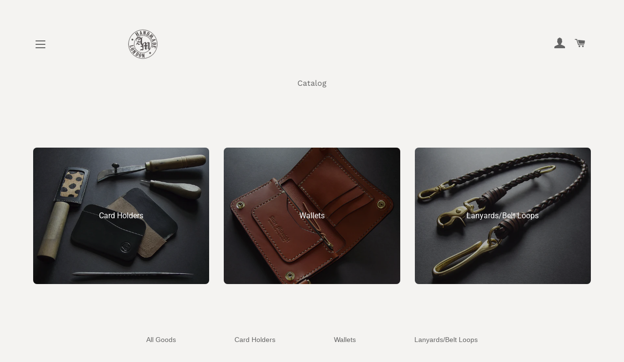

--- FILE ---
content_type: text/html; charset=utf-8
request_url: https://www.aftermidnightlondon.com/collections
body_size: 17277
content:
<!doctype html>
<!--[if lt IE 7]><html class="no-js lt-ie9 lt-ie8 lt-ie7" lang="en"> <![endif]-->
<!--[if IE 7]><html class="no-js lt-ie9 lt-ie8" lang="en"> <![endif]-->
<!--[if IE 8]><html class="no-js lt-ie9" lang="en"> <![endif]-->
<!--[if IE 9 ]><html class="ie9 no-js"> <![endif]-->
<!--[if (gt IE 9)|!(IE)]><!--> <html class="no-js"> <!--<![endif]--><script>window.BOLD = window.BOLD || {};
    window.BOLD.common = window.BOLD.common || {};
    window.BOLD.common.Shopify = window.BOLD.common.Shopify || {};
    window.BOLD.common.Shopify.shop = {
      domain: 'www.aftermidnightlondon.com',
      permanent_domain: 'after-midnight-london.myshopify.com',
      url: 'https://www.aftermidnightlondon.com',
      secure_url: 'https://www.aftermidnightlondon.com',
      money_format: "\u003cspan class=money\u003e£ {{amount}} GBP\u003c\/span\u003e",
      currency: "GBP"
    };
    window.BOLD.common.Shopify.customer = {
      id: null,
      tags: null,
    };
    window.BOLD.common.Shopify.cart = {"note":null,"attributes":{},"original_total_price":0,"total_price":0,"total_discount":0,"total_weight":0.0,"item_count":0,"items":[],"requires_shipping":false,"currency":"GBP","items_subtotal_price":0,"cart_level_discount_applications":[],"checkout_charge_amount":0};
    window.BOLD.common.template = 'list-collections';window.BOLD.common.Shopify.formatMoney = function(money, format) {
        function n(t, e) {
            return "undefined" == typeof t ? e : t
        }
        function r(t, e, r, i) {
            if (e = n(e, 2),
                r = n(r, ","),
                i = n(i, "."),
            isNaN(t) || null == t)
                return 0;
            t = (t / 100).toFixed(e);
            var o = t.split(".")
                , a = o[0].replace(/(\d)(?=(\d\d\d)+(?!\d))/g, "$1" + r)
                , s = o[1] ? i + o[1] : "";
            return a + s
        }
        "string" == typeof money && (money = money.replace(".", ""));
        var i = ""
            , o = /\{\{\s*(\w+)\s*\}\}/
            , a = format || window.BOLD.common.Shopify.shop.money_format || window.Shopify.money_format || "$ {{ amount }}";
        switch (a.match(o)[1]) {
            case "amount":
                i = r(money, 2, ",", ".");
                break;
            case "amount_no_decimals":
                i = r(money, 0, ",", ".");
                break;
            case "amount_with_comma_separator":
                i = r(money, 2, ".", ",");
                break;
            case "amount_no_decimals_with_comma_separator":
                i = r(money, 0, ".", ",");
                break;
            case "amount_with_space_separator":
                i = r(money, 2, " ", ",");
                break;
            case "amount_no_decimals_with_space_separator":
                i = r(money, 0, " ", ",");
                break;
            case "amount_with_apostrophe_separator":
                i = r(money, 2, "'", ".");
                break;
        }
        return a.replace(o, i);
    };
    window.BOLD.common.Shopify.saveProduct = function (handle, product) {
      if (typeof handle === 'string' && typeof window.BOLD.common.Shopify.products[handle] === 'undefined') {
        if (typeof product === 'number') {
          window.BOLD.common.Shopify.handles[product] = handle;
          product = { id: product };
        }
        window.BOLD.common.Shopify.products[handle] = product;
      }
    };
    window.BOLD.common.Shopify.saveVariant = function (variant_id, variant) {
      if (typeof variant_id === 'number' && typeof window.BOLD.common.Shopify.variants[variant_id] === 'undefined') {
        window.BOLD.common.Shopify.variants[variant_id] = variant;
      }
    };window.BOLD.common.Shopify.products = window.BOLD.common.Shopify.products || {};
    window.BOLD.common.Shopify.variants = window.BOLD.common.Shopify.variants || {};
    window.BOLD.common.Shopify.handles = window.BOLD.common.Shopify.handles || {};window.BOLD.common.Shopify.saveProduct(null, null);window.BOLD.apps_installed = {"cashier":1,"Currency":1} || {};window.BOLD.common.Shopify.metafields = window.BOLD.common.Shopify.metafields || {};window.BOLD.common.Shopify.metafields["bold_rp"] = {};window.BOLD.common.Shopify.metafields["bold_csp_defaults"] = {};</script><link href="//www.aftermidnightlondon.com/cdn/shop/t/75/assets/bold-custom.css?v=25156343601002438011611582498" rel="stylesheet" type="text/css" media="all" />

<head>

  <!-- Basic page needs ================================================== -->
  <meta charset="utf-8">
  <meta http-equiv="X-UA-Compatible" content="IE=edge,chrome=1">

  
    <link rel="shortcut icon" href="//www.aftermidnightlondon.com/cdn/shop/files/AM_favicon_32x32.png?v=1613166199" type="image/png" />
  

  <!-- Title and description ================================================== -->
  <title>
  Collections &ndash; After Midnight
  </title>

  

  <!-- Helpers ================================================== -->
  <!-- /snippets/social-meta-tags.liquid -->




<meta property="og:site_name" content="After Midnight">
<meta property="og:url" content="https://www.aftermidnightlondon.com/collections">
<meta property="og:title" content="Collections">
<meta property="og:type" content="website">
<meta property="og:description" content="After Midnight">





<meta name="twitter:card" content="summary_large_image">
<meta name="twitter:title" content="Collections">
<meta name="twitter:description" content="After Midnight">

  <link rel="canonical" href="https://www.aftermidnightlondon.com/collections">
  <meta name="viewport" content="width=device-width,initial-scale=1,shrink-to-fit=no">
  <meta name="theme-color" content="#646464">

  <!-- CSS ================================================== -->
  <link href="//www.aftermidnightlondon.com/cdn/shop/t/75/assets/timber.scss.css?v=78540896580349749101759261338" rel="stylesheet" type="text/css" media="all" />
  <link href="//www.aftermidnightlondon.com/cdn/shop/t/75/assets/theme.scss.css?v=106012399897909704801759261336" rel="stylesheet" type="text/css" media="all" />

  <!-- Sections ================================================== -->
  <script>
    window.theme = window.theme || {};
    theme.strings = {
      zoomClose: "Close (Esc)",
      zoomPrev: "Previous (Left arrow key)",
      zoomNext: "Next (Right arrow key)",
      moneyFormat: "\u003cspan class=money\u003e£ {{amount}} GBP\u003c\/span\u003e",
      addressError: "Error looking up that address",
      addressNoResults: "No results for that address",
      addressQueryLimit: "You have exceeded the Google API usage limit. Consider upgrading to a \u003ca href=\"https:\/\/developers.google.com\/maps\/premium\/usage-limits\"\u003ePremium Plan\u003c\/a\u003e.",
      authError: "There was a problem authenticating your Google Maps account.",
      cartEmpty: "Your cart is currently empty.",
      cartCookie: "Enable cookies to use the shopping cart",
      cartSavings: "I18n Error: Missing interpolation value \"savings\" for \"You're saving {{ savings }}\""
    };
    theme.settings = {
      cartType: "page",
      gridType: "collage"
    };
  </script>

  <script src="//www.aftermidnightlondon.com/cdn/shop/t/75/assets/jquery-2.2.3.min.js?v=58211863146907186831611582504" type="text/javascript"></script>

  <!--[if (gt IE 9)|!(IE)]><!--><script src="//www.aftermidnightlondon.com/cdn/shop/t/75/assets/lazysizes.min.js?v=37531750901115495291611582505" async="async"></script><!--<![endif]-->
  <!--[if lte IE 9]><script src="//www.aftermidnightlondon.com/cdn/shop/t/75/assets/lazysizes.min.js?v=37531750901115495291611582505"></script><![endif]-->

  <!--[if (gt IE 9)|!(IE)]><!--><script src="//www.aftermidnightlondon.com/cdn/shop/t/75/assets/theme.js?v=69911290901424801571611582520" defer="defer"></script><!--<![endif]-->
  <!--[if lte IE 9]><script src="//www.aftermidnightlondon.com/cdn/shop/t/75/assets/theme.js?v=69911290901424801571611582520"></script><![endif]-->

  <!-- Header hook for plugins ================================================== -->
  <script>window.performance && window.performance.mark && window.performance.mark('shopify.content_for_header.start');</script><meta id="shopify-digital-wallet" name="shopify-digital-wallet" content="/4038295622/digital_wallets/dialog">
<meta name="shopify-checkout-api-token" content="bc7fcb08cc2b0e712d0ee925b7b3c269">
<meta id="in-context-paypal-metadata" data-shop-id="4038295622" data-venmo-supported="false" data-environment="production" data-locale="en_US" data-paypal-v4="true" data-currency="GBP">
<script async="async" src="/checkouts/internal/preloads.js?locale=en-GB"></script>
<link rel="preconnect" href="https://shop.app" crossorigin="anonymous">
<script async="async" src="https://shop.app/checkouts/internal/preloads.js?locale=en-GB&shop_id=4038295622" crossorigin="anonymous"></script>
<script id="apple-pay-shop-capabilities" type="application/json">{"shopId":4038295622,"countryCode":"GB","currencyCode":"GBP","merchantCapabilities":["supports3DS"],"merchantId":"gid:\/\/shopify\/Shop\/4038295622","merchantName":"After Midnight","requiredBillingContactFields":["postalAddress","email"],"requiredShippingContactFields":["postalAddress","email"],"shippingType":"shipping","supportedNetworks":["visa","maestro","masterCard","amex","discover","elo"],"total":{"type":"pending","label":"After Midnight","amount":"1.00"},"shopifyPaymentsEnabled":true,"supportsSubscriptions":true}</script>
<script id="shopify-features" type="application/json">{"accessToken":"bc7fcb08cc2b0e712d0ee925b7b3c269","betas":["rich-media-storefront-analytics"],"domain":"www.aftermidnightlondon.com","predictiveSearch":true,"shopId":4038295622,"locale":"en"}</script>
<script>var Shopify = Shopify || {};
Shopify.shop = "after-midnight-london.myshopify.com";
Shopify.locale = "en";
Shopify.currency = {"active":"GBP","rate":"1.0"};
Shopify.country = "GB";
Shopify.theme = {"name":"CURRENT Shop Theme 02\/03\/2023","id":118112092360,"schema_name":"Brooklyn","schema_version":"10.0.3","theme_store_id":730,"role":"main"};
Shopify.theme.handle = "null";
Shopify.theme.style = {"id":null,"handle":null};
Shopify.cdnHost = "www.aftermidnightlondon.com/cdn";
Shopify.routes = Shopify.routes || {};
Shopify.routes.root = "/";</script>
<script type="module">!function(o){(o.Shopify=o.Shopify||{}).modules=!0}(window);</script>
<script>!function(o){function n(){var o=[];function n(){o.push(Array.prototype.slice.apply(arguments))}return n.q=o,n}var t=o.Shopify=o.Shopify||{};t.loadFeatures=n(),t.autoloadFeatures=n()}(window);</script>
<script>
  window.ShopifyPay = window.ShopifyPay || {};
  window.ShopifyPay.apiHost = "shop.app\/pay";
  window.ShopifyPay.redirectState = null;
</script>
<script id="shop-js-analytics" type="application/json">{"pageType":"list-collections"}</script>
<script defer="defer" async type="module" src="//www.aftermidnightlondon.com/cdn/shopifycloud/shop-js/modules/v2/client.init-shop-cart-sync_BdyHc3Nr.en.esm.js"></script>
<script defer="defer" async type="module" src="//www.aftermidnightlondon.com/cdn/shopifycloud/shop-js/modules/v2/chunk.common_Daul8nwZ.esm.js"></script>
<script type="module">
  await import("//www.aftermidnightlondon.com/cdn/shopifycloud/shop-js/modules/v2/client.init-shop-cart-sync_BdyHc3Nr.en.esm.js");
await import("//www.aftermidnightlondon.com/cdn/shopifycloud/shop-js/modules/v2/chunk.common_Daul8nwZ.esm.js");

  window.Shopify.SignInWithShop?.initShopCartSync?.({"fedCMEnabled":true,"windoidEnabled":true});

</script>
<script>
  window.Shopify = window.Shopify || {};
  if (!window.Shopify.featureAssets) window.Shopify.featureAssets = {};
  window.Shopify.featureAssets['shop-js'] = {"shop-cart-sync":["modules/v2/client.shop-cart-sync_QYOiDySF.en.esm.js","modules/v2/chunk.common_Daul8nwZ.esm.js"],"init-fed-cm":["modules/v2/client.init-fed-cm_DchLp9rc.en.esm.js","modules/v2/chunk.common_Daul8nwZ.esm.js"],"shop-button":["modules/v2/client.shop-button_OV7bAJc5.en.esm.js","modules/v2/chunk.common_Daul8nwZ.esm.js"],"init-windoid":["modules/v2/client.init-windoid_DwxFKQ8e.en.esm.js","modules/v2/chunk.common_Daul8nwZ.esm.js"],"shop-cash-offers":["modules/v2/client.shop-cash-offers_DWtL6Bq3.en.esm.js","modules/v2/chunk.common_Daul8nwZ.esm.js","modules/v2/chunk.modal_CQq8HTM6.esm.js"],"shop-toast-manager":["modules/v2/client.shop-toast-manager_CX9r1SjA.en.esm.js","modules/v2/chunk.common_Daul8nwZ.esm.js"],"init-shop-email-lookup-coordinator":["modules/v2/client.init-shop-email-lookup-coordinator_UhKnw74l.en.esm.js","modules/v2/chunk.common_Daul8nwZ.esm.js"],"pay-button":["modules/v2/client.pay-button_DzxNnLDY.en.esm.js","modules/v2/chunk.common_Daul8nwZ.esm.js"],"avatar":["modules/v2/client.avatar_BTnouDA3.en.esm.js"],"init-shop-cart-sync":["modules/v2/client.init-shop-cart-sync_BdyHc3Nr.en.esm.js","modules/v2/chunk.common_Daul8nwZ.esm.js"],"shop-login-button":["modules/v2/client.shop-login-button_D8B466_1.en.esm.js","modules/v2/chunk.common_Daul8nwZ.esm.js","modules/v2/chunk.modal_CQq8HTM6.esm.js"],"init-customer-accounts-sign-up":["modules/v2/client.init-customer-accounts-sign-up_C8fpPm4i.en.esm.js","modules/v2/client.shop-login-button_D8B466_1.en.esm.js","modules/v2/chunk.common_Daul8nwZ.esm.js","modules/v2/chunk.modal_CQq8HTM6.esm.js"],"init-shop-for-new-customer-accounts":["modules/v2/client.init-shop-for-new-customer-accounts_CVTO0Ztu.en.esm.js","modules/v2/client.shop-login-button_D8B466_1.en.esm.js","modules/v2/chunk.common_Daul8nwZ.esm.js","modules/v2/chunk.modal_CQq8HTM6.esm.js"],"init-customer-accounts":["modules/v2/client.init-customer-accounts_dRgKMfrE.en.esm.js","modules/v2/client.shop-login-button_D8B466_1.en.esm.js","modules/v2/chunk.common_Daul8nwZ.esm.js","modules/v2/chunk.modal_CQq8HTM6.esm.js"],"shop-follow-button":["modules/v2/client.shop-follow-button_CkZpjEct.en.esm.js","modules/v2/chunk.common_Daul8nwZ.esm.js","modules/v2/chunk.modal_CQq8HTM6.esm.js"],"lead-capture":["modules/v2/client.lead-capture_BntHBhfp.en.esm.js","modules/v2/chunk.common_Daul8nwZ.esm.js","modules/v2/chunk.modal_CQq8HTM6.esm.js"],"checkout-modal":["modules/v2/client.checkout-modal_CfxcYbTm.en.esm.js","modules/v2/chunk.common_Daul8nwZ.esm.js","modules/v2/chunk.modal_CQq8HTM6.esm.js"],"shop-login":["modules/v2/client.shop-login_Da4GZ2H6.en.esm.js","modules/v2/chunk.common_Daul8nwZ.esm.js","modules/v2/chunk.modal_CQq8HTM6.esm.js"],"payment-terms":["modules/v2/client.payment-terms_MV4M3zvL.en.esm.js","modules/v2/chunk.common_Daul8nwZ.esm.js","modules/v2/chunk.modal_CQq8HTM6.esm.js"]};
</script>
<script id="__st">var __st={"a":4038295622,"offset":0,"reqid":"177f3859-76b1-4d7d-9803-2b0544562d05-1769020779","pageurl":"www.aftermidnightlondon.com\/collections","u":"e998932fbbf0","p":"collections"};</script>
<script>window.ShopifyPaypalV4VisibilityTracking = true;</script>
<script id="captcha-bootstrap">!function(){'use strict';const t='contact',e='account',n='new_comment',o=[[t,t],['blogs',n],['comments',n],[t,'customer']],c=[[e,'customer_login'],[e,'guest_login'],[e,'recover_customer_password'],[e,'create_customer']],r=t=>t.map((([t,e])=>`form[action*='/${t}']:not([data-nocaptcha='true']) input[name='form_type'][value='${e}']`)).join(','),a=t=>()=>t?[...document.querySelectorAll(t)].map((t=>t.form)):[];function s(){const t=[...o],e=r(t);return a(e)}const i='password',u='form_key',d=['recaptcha-v3-token','g-recaptcha-response','h-captcha-response',i],f=()=>{try{return window.sessionStorage}catch{return}},m='__shopify_v',_=t=>t.elements[u];function p(t,e,n=!1){try{const o=window.sessionStorage,c=JSON.parse(o.getItem(e)),{data:r}=function(t){const{data:e,action:n}=t;return t[m]||n?{data:e,action:n}:{data:t,action:n}}(c);for(const[e,n]of Object.entries(r))t.elements[e]&&(t.elements[e].value=n);n&&o.removeItem(e)}catch(o){console.error('form repopulation failed',{error:o})}}const l='form_type',E='cptcha';function T(t){t.dataset[E]=!0}const w=window,h=w.document,L='Shopify',v='ce_forms',y='captcha';let A=!1;((t,e)=>{const n=(g='f06e6c50-85a8-45c8-87d0-21a2b65856fe',I='https://cdn.shopify.com/shopifycloud/storefront-forms-hcaptcha/ce_storefront_forms_captcha_hcaptcha.v1.5.2.iife.js',D={infoText:'Protected by hCaptcha',privacyText:'Privacy',termsText:'Terms'},(t,e,n)=>{const o=w[L][v],c=o.bindForm;if(c)return c(t,g,e,D).then(n);var r;o.q.push([[t,g,e,D],n]),r=I,A||(h.body.append(Object.assign(h.createElement('script'),{id:'captcha-provider',async:!0,src:r})),A=!0)});var g,I,D;w[L]=w[L]||{},w[L][v]=w[L][v]||{},w[L][v].q=[],w[L][y]=w[L][y]||{},w[L][y].protect=function(t,e){n(t,void 0,e),T(t)},Object.freeze(w[L][y]),function(t,e,n,w,h,L){const[v,y,A,g]=function(t,e,n){const i=e?o:[],u=t?c:[],d=[...i,...u],f=r(d),m=r(i),_=r(d.filter((([t,e])=>n.includes(e))));return[a(f),a(m),a(_),s()]}(w,h,L),I=t=>{const e=t.target;return e instanceof HTMLFormElement?e:e&&e.form},D=t=>v().includes(t);t.addEventListener('submit',(t=>{const e=I(t);if(!e)return;const n=D(e)&&!e.dataset.hcaptchaBound&&!e.dataset.recaptchaBound,o=_(e),c=g().includes(e)&&(!o||!o.value);(n||c)&&t.preventDefault(),c&&!n&&(function(t){try{if(!f())return;!function(t){const e=f();if(!e)return;const n=_(t);if(!n)return;const o=n.value;o&&e.removeItem(o)}(t);const e=Array.from(Array(32),(()=>Math.random().toString(36)[2])).join('');!function(t,e){_(t)||t.append(Object.assign(document.createElement('input'),{type:'hidden',name:u})),t.elements[u].value=e}(t,e),function(t,e){const n=f();if(!n)return;const o=[...t.querySelectorAll(`input[type='${i}']`)].map((({name:t})=>t)),c=[...d,...o],r={};for(const[a,s]of new FormData(t).entries())c.includes(a)||(r[a]=s);n.setItem(e,JSON.stringify({[m]:1,action:t.action,data:r}))}(t,e)}catch(e){console.error('failed to persist form',e)}}(e),e.submit())}));const S=(t,e)=>{t&&!t.dataset[E]&&(n(t,e.some((e=>e===t))),T(t))};for(const o of['focusin','change'])t.addEventListener(o,(t=>{const e=I(t);D(e)&&S(e,y())}));const B=e.get('form_key'),M=e.get(l),P=B&&M;t.addEventListener('DOMContentLoaded',(()=>{const t=y();if(P)for(const e of t)e.elements[l].value===M&&p(e,B);[...new Set([...A(),...v().filter((t=>'true'===t.dataset.shopifyCaptcha))])].forEach((e=>S(e,t)))}))}(h,new URLSearchParams(w.location.search),n,t,e,['guest_login'])})(!0,!0)}();</script>
<script integrity="sha256-4kQ18oKyAcykRKYeNunJcIwy7WH5gtpwJnB7kiuLZ1E=" data-source-attribution="shopify.loadfeatures" defer="defer" src="//www.aftermidnightlondon.com/cdn/shopifycloud/storefront/assets/storefront/load_feature-a0a9edcb.js" crossorigin="anonymous"></script>
<script crossorigin="anonymous" defer="defer" src="//www.aftermidnightlondon.com/cdn/shopifycloud/storefront/assets/shopify_pay/storefront-65b4c6d7.js?v=20250812"></script>
<script data-source-attribution="shopify.dynamic_checkout.dynamic.init">var Shopify=Shopify||{};Shopify.PaymentButton=Shopify.PaymentButton||{isStorefrontPortableWallets:!0,init:function(){window.Shopify.PaymentButton.init=function(){};var t=document.createElement("script");t.src="https://www.aftermidnightlondon.com/cdn/shopifycloud/portable-wallets/latest/portable-wallets.en.js",t.type="module",document.head.appendChild(t)}};
</script>
<script data-source-attribution="shopify.dynamic_checkout.buyer_consent">
  function portableWalletsHideBuyerConsent(e){var t=document.getElementById("shopify-buyer-consent"),n=document.getElementById("shopify-subscription-policy-button");t&&n&&(t.classList.add("hidden"),t.setAttribute("aria-hidden","true"),n.removeEventListener("click",e))}function portableWalletsShowBuyerConsent(e){var t=document.getElementById("shopify-buyer-consent"),n=document.getElementById("shopify-subscription-policy-button");t&&n&&(t.classList.remove("hidden"),t.removeAttribute("aria-hidden"),n.addEventListener("click",e))}window.Shopify?.PaymentButton&&(window.Shopify.PaymentButton.hideBuyerConsent=portableWalletsHideBuyerConsent,window.Shopify.PaymentButton.showBuyerConsent=portableWalletsShowBuyerConsent);
</script>
<script data-source-attribution="shopify.dynamic_checkout.cart.bootstrap">document.addEventListener("DOMContentLoaded",(function(){function t(){return document.querySelector("shopify-accelerated-checkout-cart, shopify-accelerated-checkout")}if(t())Shopify.PaymentButton.init();else{new MutationObserver((function(e,n){t()&&(Shopify.PaymentButton.init(),n.disconnect())})).observe(document.body,{childList:!0,subtree:!0})}}));
</script>
<link id="shopify-accelerated-checkout-styles" rel="stylesheet" media="screen" href="https://www.aftermidnightlondon.com/cdn/shopifycloud/portable-wallets/latest/accelerated-checkout-backwards-compat.css" crossorigin="anonymous">
<style id="shopify-accelerated-checkout-cart">
        #shopify-buyer-consent {
  margin-top: 1em;
  display: inline-block;
  width: 100%;
}

#shopify-buyer-consent.hidden {
  display: none;
}

#shopify-subscription-policy-button {
  background: none;
  border: none;
  padding: 0;
  text-decoration: underline;
  font-size: inherit;
  cursor: pointer;
}

#shopify-subscription-policy-button::before {
  box-shadow: none;
}

      </style>

<script>window.performance && window.performance.mark && window.performance.mark('shopify.content_for_header.end');</script><script src="//www.aftermidnightlondon.com/cdn/shop/t/75/assets/bold-checkout-options.js?v=129416090666019557151611582496" type="text/javascript"></script>
<script type="application/javascript">
    if (typeof Object.assign != 'function') {
        // Must be writable: true, enumerable: false, configurable: true
        Object.defineProperty(Object, "assign", {
            value: function assign(target, varArgs) { // .length of function is 2
                'use strict';
                if (target == null) { // TypeError if undefined or null
                    throw new TypeError('Cannot convert undefined or null to object');
                }
                var to = Object(target);
                for (var index = 1; index < arguments.length; index++) {
                    var nextSource = arguments[index];
                    if (nextSource != null) { // Skip over if undefined or null
                        for (var nextKey in nextSource) {
                            // Avoid bugs when hasOwnProperty is shadowed
                            if (Object.prototype.hasOwnProperty.call(nextSource, nextKey)) {
                                to[nextKey] = nextSource[nextKey];
                            }
                        }
                    }
                }
                return to;
            },
            writable: true,
            configurable: true
        });
    }
    if (!Object.keys) {
        Object.keys = (function () {
            'use strict';
            var hasOwnProperty = Object.prototype.hasOwnProperty,
                hasDontEnumBug = !({toString: null}).propertyIsEnumerable('toString'),
                dontEnums = [
                    'toString',
                    'toLocaleString',
                    'valueOf',
                    'hasOwnProperty',
                    'isPrototypeOf',
                    'propertyIsEnumerable',
                    'constructor'
                ],
                dontEnumsLength = dontEnums.length;

            return function (obj) {
                if (typeof obj !== 'function' && (typeof obj !== 'object' || obj === null)) {
                    throw new TypeError('Object.keys called on non-object');
                }
                var result = [], prop, i;
                for (prop in obj) {
                    if (hasOwnProperty.call(obj, prop)) {
                        result.push(prop);
                    }
                }
                if (hasDontEnumBug) {
                    for (i = 0; i < dontEnumsLength; i++) {
                        if (hasOwnProperty.call(obj, dontEnums[i])) {
                            result.push(dontEnums[i]);
                        }
                    }
                }
                return result;
            };
        }());
    }

    var QS = function () {
        var query_string = {};
        var query = window.location.search.substring(1);
        var vars = query.split("&");
        for (var i = 0; i < vars.length; i++) {
            var pair = vars[i].split("=");
            if (typeof query_string[pair[0]] === "undefined") {
                query_string[pair[0]] = decodeURIComponent(pair[1]);
            } else if (typeof query_string[pair[0]] === "string") {
                var arr = [query_string[pair[0]], decodeURIComponent(pair[1])];
                query_string[pair[0]] = arr;
            } else {
                query_string[pair[0]].push(decodeURIComponent(pair[1]));
            }
        }
        return query_string;
    }();

    function stringifyParams(params) {
        var result = '';
        Object.keys(params).forEach(function (k) {
            result += k + '=' + params[k] + '&';
        });
        result = result.slice(0, -1);
        return result;
    }

    function googleAnalyticsGetParamString(otherParams) {
        var allowedParams = {
            utm_source: true,
            utm_medium: true,
            utm_term: true,
            utm_content: true,
            utm_campaign: true,
            _ga: true,
            _conv_s: true,
            _conv_v: true
        };

        var filteredSearch = {};

        Object.keys(QS).forEach(function (k) {
            if (allowedParams[k]) {
                filteredSearch[k] = QS[k];
            }
        });

        // Force linker
        if (typeof window.ga === 'function' && filteredSearch['_ga'] === undefined) {
            window.ga(function (tracker) {
                var linkerParam = tracker.get('linkerParam');
                if (linkerParam.length > 0) {
                    filteredSearch['_ga'] = linkerParam.split('=')[1];
                }
            });
        }

        Object.assign(filteredSearch, otherParams);

        var getParamString = stringifyParams(filteredSearch);

        if (getParamString.length > 0) {
            getParamString = '?' + getParamString;
        }

        return getParamString;
    }

    if (typeof BOLD === 'undefined') {
        BOLD = {};
    }
    BOLD.checkout = {
        getCookie: function getCookie(name) {
            var value = '; ' + document.cookie;
            var parts = value.split('; ' + name + '=');
            if (parts.length === 2) {
                return parts.pop().split(';').shift();
            }
        },
        getPath: function getPath(url) {
            var parser = document.createElement('a');
            parser.href = url;
            return parser.pathname;
        },
        isFormButtonOrChild: function isFormButtonOrChild(elem) {
            //note, do we need to handle the Anchor tag?
            return elem.matches('form button, form button *, form input[type=submit], form input[type=submit] *');
        },
        isCheckoutForm: function isCheckoutForm(action) {
            var path = BOLD.checkout.getPath(action);
            return action.search(/^\/checkout\b/) !== -1 || path.search(/^\/checkout\b/) !== -1;
        },
        isCartForm: function isCartForm(action) {
            var path = BOLD.checkout.getPath(action);
            return action.search(/^\/cart\b/) !== -1 || path.search(/^\/cart\b/) !== -1 || action.search(/\/cart\b/) !== -1 || path.search(/\/cart\b/) !== -1;
        },
        getForm: function getForm(elem, depth) {
            depth = typeof depth !== 'undefined' ? depth : 0;

            var maxSearchDepth = 3;
            if (typeof elem.form === 'undefined' && depth < maxSearchDepth) {
                return BOLD.checkout.getForm(elem.parentNode, depth + 1);
            } else {
                return elem.form;
            }
        },
        isBoldClone: function (elem) {
            return elem.matches('.bold_clone, .bold_clone *');
        },
        isCheckoutButtonOrChild: function isCheckoutButtonOrChild(elem) {
            return elem.matches('form [name=checkout], form [name=checkout] *');
        },
        isCheckoutButton: function isCheckoutButton(elem) {
            if (BOLD.checkout.isBoldClone(elem)) {
                return false;
            }
            if (!BOLD.checkout.isFormButtonOrChild(elem)) {
                return false;
            }

            var form = BOLD.checkout.getForm(elem);
            if (form) {
                var action = form.getAttribute('action');
                if (BOLD.checkout.isCheckoutForm(action)) {
                    return true;
                }
                if (BOLD.checkout.isCartForm(action) && BOLD.checkout.isCheckoutButtonOrChild(elem)) {
                    return true;
                }
            }
            return false;
        },
        isFeatureRequired: function isFeatureRequired() {
            if (typeof BOLD.checkout_features_defaults === 'undefined'){
                return true;
            }
            for (i = 0; i < BOLD.checkout_features_defaults.length; i++){
              if (BOLD.checkout_features_defaults[i].require === true){
                return true;
              }
            }
            return false;
        },
        isEnabled: function () {
                    return BOLD.checkout.isFeatureRequired() && BOLD.checkout.isInstalled();
        },
        isInstalled: function() {
            if(typeof cashier_installed_on_site !== 'undefined' && cashier_installed_on_site) {
                return true;
            } else {
                var tag = document.querySelector('script[src*="/shop-installed.js"]');
                if(tag) {
                    return true;
                } else {
                    return false;
                }
            }
        },
        listenerFn: function listenerFn(event) {
            if (BOLD.checkout.isCheckoutButton(event.target) && BOLD.checkout.isEnabled()) {
                var form = BOLD.checkout.getForm(event.target);
                form.action = '/apps/checkout/begin-checkout' + googleAnalyticsGetParamString({});
                var cartCookie = BOLD.checkout.getCookie('cart');
                var element = document.createElement('INPUT');
                element.type = 'HIDDEN';
                element.name = 'cart_id';
                element.value = cartCookie;
                form.appendChild(element);

                if (BOLD && BOLD.common && typeof BOLD.common.eventEmitter === 'object' && typeof BOLDCURRENCY !== 'undefined') {
                    BOLD.common.eventEmitter.emit('BOLD_CASHIER_checkout', {target: form});
                }
            }
        },
        enable: function enable() {
            document.addEventListener('click', BOLD.checkout.listenerFn, {"capture":true});
        },
        disable: function disable() {
            document.removeEventListener('click', BOLD.checkout.listenerFn);
        }
    };
    (function () {
        BOLD.checkout.enable();
    })();

    if (!Element.prototype.matches) { //polyfill per MDN
        Element.prototype.matches =
            Element.prototype.matchesSelector ||
            Element.prototype.mozMatchesSelector ||
            Element.prototype.msMatchesSelector ||
            Element.prototype.oMatchesSelector ||
            Element.prototype.webkitMatchesSelector ||
            function (s) {
                var matches = (this.document || this.ownerDocument).querySelectorAll(s),
                    i = matches.length;
                while (--i >= 0 && matches.item(i) !== this) {
                }
                return i > -1;
            };
    }
</script>
  <!-- /snippets/oldIE-js.liquid -->

<!--[if lt IE 9]>
<script src="//cdnjs.cloudflare.com/ajax/libs/html5shiv/3.7.2/html5shiv.min.js" type="text/javascript"></script>
<![endif]-->


<!--[if (lte IE 9) ]><script src="//www.aftermidnightlondon.com/cdn/shop/t/75/assets/match-media.min.js?v=159635276924582161481611582505" type="text/javascript"></script><![endif]-->


  <script src="//www.aftermidnightlondon.com/cdn/shop/t/75/assets/modernizr.min.js?v=21391054748206432451611582506" type="text/javascript"></script>

  
  

  


<script>
    // ensure these are available to the global window, for use in the bootstrap js asset
    window.BOLD_mc_bootstrapSettings = {
        shopDomainUrl: 'https://mc.boldapps.net/after-midnight-london.myshopify.com',
        flagsAssetUrl: '//www.aftermidnightlondon.com/cdn/shop/t/75/assets/flags.min.css?v=96997777027052313421611582499',
        pickerCssAssetUrl: '//www.aftermidnightlondon.com/cdn/shop/t/75/assets/bold-currency-picker.css?v=149183520841639829541611774742',
        productOriginalPrice: ""
    };
</script>
<script src="https://mc.boldapps.net/install_assets/bold.multicurrency.js" defer></script>
<script src="//www.aftermidnightlondon.com/cdn/shop/t/75/assets/bold-currency-bootstrap.js?v=172784488555041320471611582496" defer></script>
<script type="text/template" id="bold-currency-picker-template">
    <div class="BOLD-mc-picker multi">
        <div class="currentCurrency loading" data-current-currency>
            <span class="flag flag-loading" data-flag></span>
            <span class="name" data-name>&bull;&bull;&bull;</span>
            <span class="chevron">
                <svg width="14" height="14" viewBox="0 0 14 14" xmlns="http://www.w3.org/2000/svg"><path d="M13.148 10.398l-1.297 1.289q-0.148 0.148-0.352 0.148t-0.352-0.148l-4.148-4.148-4.148 4.148q-0.148 0.148-0.352 0.148t-0.352-0.148l-1.297-1.289q-0.148-0.148-0.148-0.355t0.148-0.355l5.797-5.789q0.148-0.148 0.352-0.148t0.352 0.148l5.797 5.789q0.148 0.148 0.148 0.355t-0.148 0.355z" /></svg>
            </span>
        </div>
        <ul class="currencyList" data-currency-list></ul>
    </div>
</script>

<script type="text/template" id="bold-currency-picker-mount-template">

<span style="display:none;" class="BOLD-mc-picker-mnt" data-open="up" data-bold-mc-picker-mnt></span>
</script>

  

  <link href="//www.aftermidnightlondon.com/cdn/shop/t/75/assets/custom-css-shopify.css?v=21836269646411277681724540448" rel="stylesheet" type="text/css" media="all" />
  
  <script async defer data-pin-hover="true" data-pin-round="true" src="//assets.pinterest.com/js/pinit.js"></script>
  




<a href="#" title="back to the top" class="back-to-top"><i class="fa fa-arrow-circle-o-up fa-2x"></i> 
</a>
<link href="//netdna.bootstrapcdn.com/font-awesome/4.0.3/css/font-awesome.min.css" rel="stylesheet" type="text/css" media="all" />
<style>
.back-to-top {
  position: fixed;
  bottom: 15px;
  right: 15px;
  text-decoration: none;
  color: #555;
  background-color: ;
  font-size: 16px;
  padding: 0.3em;
  display: none;
  -webkit-border-top-left-radius: 3px;
  -webkit-border-bottom-left-radius: 3px;
  -moz-border-radius-topleft: 3px;
  -moz-border-radius-bottomleft: 3px;
  border-top-left-radius: 3px;
  border-bottom-left-radius: 3px;
  z-index: 60000;
}
.back-to-top i {
  vertical-align: middle;
}
.back-to-top span {
  padding-left: 0.5em;
}
.back-to-top i + span {
  padding-left: 0;
}
.back-to-top:hover {
  text-decoration: none;
  color: #000;
}
</style>
<script>
window.onload = function() {
 jQuery(function($) {
   var offset = 500;
   var duration = 500;
   $(window).scroll(function() {
     if ($(this).scrollTop() > offset) {
       $('.back-to-top').fadeIn(duration);
     } 
     else {
       $('.back-to-top').fadeOut(duration);
     }
   });
   $('.back-to-top').unbind('click.smoothscroll').bind('click', function(e) {
     e.preventDefault();
     $('html, body').animate( { scrollTop: 0 }, duration);
     return false;
   })
 });
}
</script>
  

<meta property="og:image" content="https://cdn.shopify.com/s/files/1/0040/3829/5622/files/LogoHandmadeLondon2.png?height=628&pad_color=f4f3f1&v=1613557101&width=1200" />
<meta property="og:image:secure_url" content="https://cdn.shopify.com/s/files/1/0040/3829/5622/files/LogoHandmadeLondon2.png?height=628&pad_color=f4f3f1&v=1613557101&width=1200" />
<meta property="og:image:width" content="1200" />
<meta property="og:image:height" content="628" />
<link href="https://monorail-edge.shopifysvc.com" rel="dns-prefetch">
<script>(function(){if ("sendBeacon" in navigator && "performance" in window) {try {var session_token_from_headers = performance.getEntriesByType('navigation')[0].serverTiming.find(x => x.name == '_s').description;} catch {var session_token_from_headers = undefined;}var session_cookie_matches = document.cookie.match(/_shopify_s=([^;]*)/);var session_token_from_cookie = session_cookie_matches && session_cookie_matches.length === 2 ? session_cookie_matches[1] : "";var session_token = session_token_from_headers || session_token_from_cookie || "";function handle_abandonment_event(e) {var entries = performance.getEntries().filter(function(entry) {return /monorail-edge.shopifysvc.com/.test(entry.name);});if (!window.abandonment_tracked && entries.length === 0) {window.abandonment_tracked = true;var currentMs = Date.now();var navigation_start = performance.timing.navigationStart;var payload = {shop_id: 4038295622,url: window.location.href,navigation_start,duration: currentMs - navigation_start,session_token,page_type: "list-collections"};window.navigator.sendBeacon("https://monorail-edge.shopifysvc.com/v1/produce", JSON.stringify({schema_id: "online_store_buyer_site_abandonment/1.1",payload: payload,metadata: {event_created_at_ms: currentMs,event_sent_at_ms: currentMs}}));}}window.addEventListener('pagehide', handle_abandonment_event);}}());</script>
<script id="web-pixels-manager-setup">(function e(e,d,r,n,o){if(void 0===o&&(o={}),!Boolean(null===(a=null===(i=window.Shopify)||void 0===i?void 0:i.analytics)||void 0===a?void 0:a.replayQueue)){var i,a;window.Shopify=window.Shopify||{};var t=window.Shopify;t.analytics=t.analytics||{};var s=t.analytics;s.replayQueue=[],s.publish=function(e,d,r){return s.replayQueue.push([e,d,r]),!0};try{self.performance.mark("wpm:start")}catch(e){}var l=function(){var e={modern:/Edge?\/(1{2}[4-9]|1[2-9]\d|[2-9]\d{2}|\d{4,})\.\d+(\.\d+|)|Firefox\/(1{2}[4-9]|1[2-9]\d|[2-9]\d{2}|\d{4,})\.\d+(\.\d+|)|Chrom(ium|e)\/(9{2}|\d{3,})\.\d+(\.\d+|)|(Maci|X1{2}).+ Version\/(15\.\d+|(1[6-9]|[2-9]\d|\d{3,})\.\d+)([,.]\d+|)( \(\w+\)|)( Mobile\/\w+|) Safari\/|Chrome.+OPR\/(9{2}|\d{3,})\.\d+\.\d+|(CPU[ +]OS|iPhone[ +]OS|CPU[ +]iPhone|CPU IPhone OS|CPU iPad OS)[ +]+(15[._]\d+|(1[6-9]|[2-9]\d|\d{3,})[._]\d+)([._]\d+|)|Android:?[ /-](13[3-9]|1[4-9]\d|[2-9]\d{2}|\d{4,})(\.\d+|)(\.\d+|)|Android.+Firefox\/(13[5-9]|1[4-9]\d|[2-9]\d{2}|\d{4,})\.\d+(\.\d+|)|Android.+Chrom(ium|e)\/(13[3-9]|1[4-9]\d|[2-9]\d{2}|\d{4,})\.\d+(\.\d+|)|SamsungBrowser\/([2-9]\d|\d{3,})\.\d+/,legacy:/Edge?\/(1[6-9]|[2-9]\d|\d{3,})\.\d+(\.\d+|)|Firefox\/(5[4-9]|[6-9]\d|\d{3,})\.\d+(\.\d+|)|Chrom(ium|e)\/(5[1-9]|[6-9]\d|\d{3,})\.\d+(\.\d+|)([\d.]+$|.*Safari\/(?![\d.]+ Edge\/[\d.]+$))|(Maci|X1{2}).+ Version\/(10\.\d+|(1[1-9]|[2-9]\d|\d{3,})\.\d+)([,.]\d+|)( \(\w+\)|)( Mobile\/\w+|) Safari\/|Chrome.+OPR\/(3[89]|[4-9]\d|\d{3,})\.\d+\.\d+|(CPU[ +]OS|iPhone[ +]OS|CPU[ +]iPhone|CPU IPhone OS|CPU iPad OS)[ +]+(10[._]\d+|(1[1-9]|[2-9]\d|\d{3,})[._]\d+)([._]\d+|)|Android:?[ /-](13[3-9]|1[4-9]\d|[2-9]\d{2}|\d{4,})(\.\d+|)(\.\d+|)|Mobile Safari.+OPR\/([89]\d|\d{3,})\.\d+\.\d+|Android.+Firefox\/(13[5-9]|1[4-9]\d|[2-9]\d{2}|\d{4,})\.\d+(\.\d+|)|Android.+Chrom(ium|e)\/(13[3-9]|1[4-9]\d|[2-9]\d{2}|\d{4,})\.\d+(\.\d+|)|Android.+(UC? ?Browser|UCWEB|U3)[ /]?(15\.([5-9]|\d{2,})|(1[6-9]|[2-9]\d|\d{3,})\.\d+)\.\d+|SamsungBrowser\/(5\.\d+|([6-9]|\d{2,})\.\d+)|Android.+MQ{2}Browser\/(14(\.(9|\d{2,})|)|(1[5-9]|[2-9]\d|\d{3,})(\.\d+|))(\.\d+|)|K[Aa][Ii]OS\/(3\.\d+|([4-9]|\d{2,})\.\d+)(\.\d+|)/},d=e.modern,r=e.legacy,n=navigator.userAgent;return n.match(d)?"modern":n.match(r)?"legacy":"unknown"}(),u="modern"===l?"modern":"legacy",c=(null!=n?n:{modern:"",legacy:""})[u],f=function(e){return[e.baseUrl,"/wpm","/b",e.hashVersion,"modern"===e.buildTarget?"m":"l",".js"].join("")}({baseUrl:d,hashVersion:r,buildTarget:u}),m=function(e){var d=e.version,r=e.bundleTarget,n=e.surface,o=e.pageUrl,i=e.monorailEndpoint;return{emit:function(e){var a=e.status,t=e.errorMsg,s=(new Date).getTime(),l=JSON.stringify({metadata:{event_sent_at_ms:s},events:[{schema_id:"web_pixels_manager_load/3.1",payload:{version:d,bundle_target:r,page_url:o,status:a,surface:n,error_msg:t},metadata:{event_created_at_ms:s}}]});if(!i)return console&&console.warn&&console.warn("[Web Pixels Manager] No Monorail endpoint provided, skipping logging."),!1;try{return self.navigator.sendBeacon.bind(self.navigator)(i,l)}catch(e){}var u=new XMLHttpRequest;try{return u.open("POST",i,!0),u.setRequestHeader("Content-Type","text/plain"),u.send(l),!0}catch(e){return console&&console.warn&&console.warn("[Web Pixels Manager] Got an unhandled error while logging to Monorail."),!1}}}}({version:r,bundleTarget:l,surface:e.surface,pageUrl:self.location.href,monorailEndpoint:e.monorailEndpoint});try{o.browserTarget=l,function(e){var d=e.src,r=e.async,n=void 0===r||r,o=e.onload,i=e.onerror,a=e.sri,t=e.scriptDataAttributes,s=void 0===t?{}:t,l=document.createElement("script"),u=document.querySelector("head"),c=document.querySelector("body");if(l.async=n,l.src=d,a&&(l.integrity=a,l.crossOrigin="anonymous"),s)for(var f in s)if(Object.prototype.hasOwnProperty.call(s,f))try{l.dataset[f]=s[f]}catch(e){}if(o&&l.addEventListener("load",o),i&&l.addEventListener("error",i),u)u.appendChild(l);else{if(!c)throw new Error("Did not find a head or body element to append the script");c.appendChild(l)}}({src:f,async:!0,onload:function(){if(!function(){var e,d;return Boolean(null===(d=null===(e=window.Shopify)||void 0===e?void 0:e.analytics)||void 0===d?void 0:d.initialized)}()){var d=window.webPixelsManager.init(e)||void 0;if(d){var r=window.Shopify.analytics;r.replayQueue.forEach((function(e){var r=e[0],n=e[1],o=e[2];d.publishCustomEvent(r,n,o)})),r.replayQueue=[],r.publish=d.publishCustomEvent,r.visitor=d.visitor,r.initialized=!0}}},onerror:function(){return m.emit({status:"failed",errorMsg:"".concat(f," has failed to load")})},sri:function(e){var d=/^sha384-[A-Za-z0-9+/=]+$/;return"string"==typeof e&&d.test(e)}(c)?c:"",scriptDataAttributes:o}),m.emit({status:"loading"})}catch(e){m.emit({status:"failed",errorMsg:(null==e?void 0:e.message)||"Unknown error"})}}})({shopId: 4038295622,storefrontBaseUrl: "https://www.aftermidnightlondon.com",extensionsBaseUrl: "https://extensions.shopifycdn.com/cdn/shopifycloud/web-pixels-manager",monorailEndpoint: "https://monorail-edge.shopifysvc.com/unstable/produce_batch",surface: "storefront-renderer",enabledBetaFlags: ["2dca8a86"],webPixelsConfigList: [{"id":"shopify-app-pixel","configuration":"{}","eventPayloadVersion":"v1","runtimeContext":"STRICT","scriptVersion":"0450","apiClientId":"shopify-pixel","type":"APP","privacyPurposes":["ANALYTICS","MARKETING"]},{"id":"shopify-custom-pixel","eventPayloadVersion":"v1","runtimeContext":"LAX","scriptVersion":"0450","apiClientId":"shopify-pixel","type":"CUSTOM","privacyPurposes":["ANALYTICS","MARKETING"]}],isMerchantRequest: false,initData: {"shop":{"name":"After Midnight","paymentSettings":{"currencyCode":"GBP"},"myshopifyDomain":"after-midnight-london.myshopify.com","countryCode":"GB","storefrontUrl":"https:\/\/www.aftermidnightlondon.com"},"customer":null,"cart":null,"checkout":null,"productVariants":[],"purchasingCompany":null},},"https://www.aftermidnightlondon.com/cdn","fcfee988w5aeb613cpc8e4bc33m6693e112",{"modern":"","legacy":""},{"shopId":"4038295622","storefrontBaseUrl":"https:\/\/www.aftermidnightlondon.com","extensionBaseUrl":"https:\/\/extensions.shopifycdn.com\/cdn\/shopifycloud\/web-pixels-manager","surface":"storefront-renderer","enabledBetaFlags":"[\"2dca8a86\"]","isMerchantRequest":"false","hashVersion":"fcfee988w5aeb613cpc8e4bc33m6693e112","publish":"custom","events":"[[\"page_viewed\",{}]]"});</script><script>
  window.ShopifyAnalytics = window.ShopifyAnalytics || {};
  window.ShopifyAnalytics.meta = window.ShopifyAnalytics.meta || {};
  window.ShopifyAnalytics.meta.currency = 'GBP';
  var meta = {"page":{"pageType":"collections","requestId":"177f3859-76b1-4d7d-9803-2b0544562d05-1769020779"}};
  for (var attr in meta) {
    window.ShopifyAnalytics.meta[attr] = meta[attr];
  }
</script>
<script class="analytics">
  (function () {
    var customDocumentWrite = function(content) {
      var jquery = null;

      if (window.jQuery) {
        jquery = window.jQuery;
      } else if (window.Checkout && window.Checkout.$) {
        jquery = window.Checkout.$;
      }

      if (jquery) {
        jquery('body').append(content);
      }
    };

    var hasLoggedConversion = function(token) {
      if (token) {
        return document.cookie.indexOf('loggedConversion=' + token) !== -1;
      }
      return false;
    }

    var setCookieIfConversion = function(token) {
      if (token) {
        var twoMonthsFromNow = new Date(Date.now());
        twoMonthsFromNow.setMonth(twoMonthsFromNow.getMonth() + 2);

        document.cookie = 'loggedConversion=' + token + '; expires=' + twoMonthsFromNow;
      }
    }

    var trekkie = window.ShopifyAnalytics.lib = window.trekkie = window.trekkie || [];
    if (trekkie.integrations) {
      return;
    }
    trekkie.methods = [
      'identify',
      'page',
      'ready',
      'track',
      'trackForm',
      'trackLink'
    ];
    trekkie.factory = function(method) {
      return function() {
        var args = Array.prototype.slice.call(arguments);
        args.unshift(method);
        trekkie.push(args);
        return trekkie;
      };
    };
    for (var i = 0; i < trekkie.methods.length; i++) {
      var key = trekkie.methods[i];
      trekkie[key] = trekkie.factory(key);
    }
    trekkie.load = function(config) {
      trekkie.config = config || {};
      trekkie.config.initialDocumentCookie = document.cookie;
      var first = document.getElementsByTagName('script')[0];
      var script = document.createElement('script');
      script.type = 'text/javascript';
      script.onerror = function(e) {
        var scriptFallback = document.createElement('script');
        scriptFallback.type = 'text/javascript';
        scriptFallback.onerror = function(error) {
                var Monorail = {
      produce: function produce(monorailDomain, schemaId, payload) {
        var currentMs = new Date().getTime();
        var event = {
          schema_id: schemaId,
          payload: payload,
          metadata: {
            event_created_at_ms: currentMs,
            event_sent_at_ms: currentMs
          }
        };
        return Monorail.sendRequest("https://" + monorailDomain + "/v1/produce", JSON.stringify(event));
      },
      sendRequest: function sendRequest(endpointUrl, payload) {
        // Try the sendBeacon API
        if (window && window.navigator && typeof window.navigator.sendBeacon === 'function' && typeof window.Blob === 'function' && !Monorail.isIos12()) {
          var blobData = new window.Blob([payload], {
            type: 'text/plain'
          });

          if (window.navigator.sendBeacon(endpointUrl, blobData)) {
            return true;
          } // sendBeacon was not successful

        } // XHR beacon

        var xhr = new XMLHttpRequest();

        try {
          xhr.open('POST', endpointUrl);
          xhr.setRequestHeader('Content-Type', 'text/plain');
          xhr.send(payload);
        } catch (e) {
          console.log(e);
        }

        return false;
      },
      isIos12: function isIos12() {
        return window.navigator.userAgent.lastIndexOf('iPhone; CPU iPhone OS 12_') !== -1 || window.navigator.userAgent.lastIndexOf('iPad; CPU OS 12_') !== -1;
      }
    };
    Monorail.produce('monorail-edge.shopifysvc.com',
      'trekkie_storefront_load_errors/1.1',
      {shop_id: 4038295622,
      theme_id: 118112092360,
      app_name: "storefront",
      context_url: window.location.href,
      source_url: "//www.aftermidnightlondon.com/cdn/s/trekkie.storefront.cd680fe47e6c39ca5d5df5f0a32d569bc48c0f27.min.js"});

        };
        scriptFallback.async = true;
        scriptFallback.src = '//www.aftermidnightlondon.com/cdn/s/trekkie.storefront.cd680fe47e6c39ca5d5df5f0a32d569bc48c0f27.min.js';
        first.parentNode.insertBefore(scriptFallback, first);
      };
      script.async = true;
      script.src = '//www.aftermidnightlondon.com/cdn/s/trekkie.storefront.cd680fe47e6c39ca5d5df5f0a32d569bc48c0f27.min.js';
      first.parentNode.insertBefore(script, first);
    };
    trekkie.load(
      {"Trekkie":{"appName":"storefront","development":false,"defaultAttributes":{"shopId":4038295622,"isMerchantRequest":null,"themeId":118112092360,"themeCityHash":"1575145453116826031","contentLanguage":"en","currency":"GBP","eventMetadataId":"c2abad73-622b-40d3-b5da-8e98559d8d0b"},"isServerSideCookieWritingEnabled":true,"monorailRegion":"shop_domain","enabledBetaFlags":["65f19447"]},"Session Attribution":{},"S2S":{"facebookCapiEnabled":false,"source":"trekkie-storefront-renderer","apiClientId":580111}}
    );

    var loaded = false;
    trekkie.ready(function() {
      if (loaded) return;
      loaded = true;

      window.ShopifyAnalytics.lib = window.trekkie;

      var originalDocumentWrite = document.write;
      document.write = customDocumentWrite;
      try { window.ShopifyAnalytics.merchantGoogleAnalytics.call(this); } catch(error) {};
      document.write = originalDocumentWrite;

      window.ShopifyAnalytics.lib.page(null,{"pageType":"collections","requestId":"177f3859-76b1-4d7d-9803-2b0544562d05-1769020779","shopifyEmitted":true});

      var match = window.location.pathname.match(/checkouts\/(.+)\/(thank_you|post_purchase)/)
      var token = match? match[1]: undefined;
      if (!hasLoggedConversion(token)) {
        setCookieIfConversion(token);
        
      }
    });


        var eventsListenerScript = document.createElement('script');
        eventsListenerScript.async = true;
        eventsListenerScript.src = "//www.aftermidnightlondon.com/cdn/shopifycloud/storefront/assets/shop_events_listener-3da45d37.js";
        document.getElementsByTagName('head')[0].appendChild(eventsListenerScript);

})();</script>
<script
  defer
  src="https://www.aftermidnightlondon.com/cdn/shopifycloud/perf-kit/shopify-perf-kit-3.0.4.min.js"
  data-application="storefront-renderer"
  data-shop-id="4038295622"
  data-render-region="gcp-us-east1"
  data-page-type="list-collections"
  data-theme-instance-id="118112092360"
  data-theme-name="Brooklyn"
  data-theme-version="10.0.3"
  data-monorail-region="shop_domain"
  data-resource-timing-sampling-rate="10"
  data-shs="true"
  data-shs-beacon="true"
  data-shs-export-with-fetch="true"
  data-shs-logs-sample-rate="1"
  data-shs-beacon-endpoint="https://www.aftermidnightlondon.com/api/collect"
></script>
</head>


<body id="collections" class="template-list-collections">

  <div id="shopify-section-header" class="shopify-section"><style>
  .site-header__logo img {
    max-width: 70px;
  }

  @media screen and (max-width: 768px) {
    .site-header__logo img {
      max-width: 100%;
    }
  }
</style>


<div data-section-id="header" data-section-type="header-section" data-template="list-collections">
  <div id="NavDrawer" class="drawer drawer--left">
      <div class="drawer__inner drawer-left__inner">

    

    <ul class="mobile-nav">
      
        
          <li class="mobile-nav__item">
            <div class="mobile-nav__has-sublist">
              <a
                href="/collections"
                class="mobile-nav__link"
                id="Label-1"
                aria-current="page">Shop         </a>
              <div class="mobile-nav__toggle">
                <button type="button" class="mobile-nav__toggle-btn icon-fallback-text" aria-controls="Linklist-1" aria-expanded="false">
                  <span class="icon-fallback-text mobile-nav__toggle-open">
                    <span class="icon icon-plus" aria-hidden="true"></span>
                    <span class="fallback-text">Expand submenu Shop         </span>
                  </span>
                  <span class="icon-fallback-text mobile-nav__toggle-close">
                    <span class="icon icon-minus" aria-hidden="true"></span>
                    <span class="fallback-text">Collapse submenu Shop         </span>
                  </span>
                </button>
              </div>
            </div>
            <ul class="mobile-nav__sublist" id="Linklist-1" aria-labelledby="Label-1" role="navigation">
              
              
                
                <li class="mobile-nav__item">
                  <a
                    href="/collections/frontpage"
                    class="mobile-nav__link"
                    >
                      All Goods
                  </a>
                </li>
                
              
                
                <li class="mobile-nav__item">
                  <a
                    href="/collections/card-holders"
                    class="mobile-nav__link"
                    >
                      Card Holders
                  </a>
                </li>
                
              
                
                <li class="mobile-nav__item">
                  <a
                    href="/collections/wallets"
                    class="mobile-nav__link"
                    >
                      Wallets
                  </a>
                </li>
                
              
                
                <li class="mobile-nav__item">
                  <a
                    href="/collections/lanyards-belt-loops"
                    class="mobile-nav__link"
                    >
                      Lanyards/Belt Loops
                  </a>
                </li>
                
              
            </ul>
          </li>

          
      
        

          <li class="mobile-nav__item">
            <a
              href="/pages/colour-leather-options"
              class="mobile-nav__link"
              >
                Our Leathers &amp; Threads
            </a>
          </li>

        
      
        

          <li class="mobile-nav__item">
            <a
              href="/pages/enquiries-bespoke"
              class="mobile-nav__link"
              >
                Enquiries &amp; Bespoke
            </a>
          </li>

        
      
        

          <li class="mobile-nav__item">
            <a
              href="/pages/about"
              class="mobile-nav__link"
              >
                About
            </a>
          </li>

        
      
        

          <li class="mobile-nav__item">
            <a
              href="/pages/process"
              class="mobile-nav__link"
              >
                Our Process
            </a>
          </li>

        
      
        

          <li class="mobile-nav__item">
            <a
              href="/pages/privacy-policy"
              class="mobile-nav__link"
              >
                Privacy Policy
            </a>
          </li>

        
      
        

          <li class="mobile-nav__item">
            <a
              href="/pages/polices"
              class="mobile-nav__link"
              >
                General Polices
            </a>
          </li>

        
      
      
      <li class="mobile-nav__spacer"></li>

      
      
        
          <li class="mobile-nav__item mobile-nav__item--secondary">
            <a href="https://www.aftermidnightlondon.com/customer_authentication/redirect?locale=en&amp;region_country=GB" id="customer_login_link">Log In</a>
          </li>
          <li class="mobile-nav__item mobile-nav__item--secondary">
            <a href="https://shopify.com/4038295622/account?locale=en" id="customer_register_link">Create Account</a>
          </li>
        
      
      
    </ul>

      	

    <!-- //mobile-nav -->
  </div>


  </div>
  <div class="header-container drawer__header-container">
    <div class="header-wrapper">
      
      <header class="site-header" role="banner">
        <div class="wrapper">
          <div class="grid--full grid--table">
            <div class="grid__item large--hide large--one-sixth one-quarter">
              <div class="site-nav--open site-nav--mobile">
                <button type="button" class="icon-fallback-text site-nav__link site-nav__link--burger js-drawer-open-button-left" aria-controls="NavDrawer">
                  <span class="burger-icon burger-icon--top"></span>
                  <span class="burger-icon burger-icon--mid"></span>
                  <span class="burger-icon burger-icon--bottom"></span>
                  <span class="fallback-text">Site navigation</span>
                </button>
              </div>
            </div>
            <div class="grid__item large--one-third medium-down--one-half">
              
              
                <div class="h1 site-header__logo large--left" itemscope itemtype="http://schema.org/Organization">
              
                

                
                  <a href="/" itemprop="url" class="site-header__logo-link">
                     <img src="//www.aftermidnightlondon.com/cdn/shop/files/LogoHandmadeLondon2_70x.png?v=1613557101"
                     srcset="//www.aftermidnightlondon.com/cdn/shop/files/LogoHandmadeLondon2_70x.png?v=1613557101 1x, //www.aftermidnightlondon.com/cdn/shop/files/LogoHandmadeLondon2_70x@2x.png?v=1613557101 2x"
                     alt="After Midnight"
                     itemprop="logo">
                  </a>
                
              
                </div>
              
            </div>
            <nav class="grid__item large--two-thirds large--text-right medium-down--two-thirds" role="navigation">
              
              <!-- begin site-nav -->
              <ul class="site-nav" id="AccessibleNav">
                
                  
                  
                    <li
                      class="site-nav__item site-nav--has-dropdown site-nav--active"
                      aria-haspopup="true"
                      data-meganav-type="parent">
                      <a
                        href="/collections"
                        class="site-nav__link"
                        data-meganav-type="parent"
                        aria-controls="MenuParent-1"
                        aria-expanded="false"
                        aria-current="page">
                          Shop         
                          <span class="icon icon-arrow-down" aria-hidden="true"></span>
                      </a>
                      <ul
                        id="MenuParent-1"
                        class="site-nav__dropdown "
                        data-meganav-dropdown>
                        
                          
                            <li>
                              <a
                                href="/collections/frontpage"
                                class="site-nav__dropdown-link"
                                data-meganav-type="child"
                                
                                tabindex="-1">
                                  All Goods
                              </a>
                            </li>
                          
                        
                          
                            <li>
                              <a
                                href="/collections/card-holders"
                                class="site-nav__dropdown-link"
                                data-meganav-type="child"
                                
                                tabindex="-1">
                                  Card Holders
                              </a>
                            </li>
                          
                        
                          
                            <li>
                              <a
                                href="/collections/wallets"
                                class="site-nav__dropdown-link"
                                data-meganav-type="child"
                                
                                tabindex="-1">
                                  Wallets
                              </a>
                            </li>
                          
                        
                          
                            <li>
                              <a
                                href="/collections/lanyards-belt-loops"
                                class="site-nav__dropdown-link"
                                data-meganav-type="child"
                                
                                tabindex="-1">
                                  Lanyards/Belt Loops
                              </a>
                            </li>
                          
                        
                      </ul>
                    </li>
                  
                
                  
                    <li class="site-nav__item">
                      <a
                        href="/pages/colour-leather-options"
                        class="site-nav__link"
                        data-meganav-type="child"
                        >
                          Our Leathers &amp; Threads
                      </a>
                    </li>
                  
                
                  
                    <li class="site-nav__item">
                      <a
                        href="/pages/enquiries-bespoke"
                        class="site-nav__link"
                        data-meganav-type="child"
                        >
                          Enquiries &amp; Bespoke
                      </a>
                    </li>
                  
                
                  
                    <li class="site-nav__item">
                      <a
                        href="/pages/about"
                        class="site-nav__link"
                        data-meganav-type="child"
                        >
                          About
                      </a>
                    </li>
                  
                
                  
                    <li class="site-nav__item">
                      <a
                        href="/pages/process"
                        class="site-nav__link"
                        data-meganav-type="child"
                        >
                          Our Process
                      </a>
                    </li>
                  
                
                  
                    <li class="site-nav__item">
                      <a
                        href="/pages/privacy-policy"
                        class="site-nav__link"
                        data-meganav-type="child"
                        >
                          Privacy Policy
                      </a>
                    </li>
                  
                
                  
                    <li class="site-nav__item">
                      <a
                        href="/pages/polices"
                        class="site-nav__link"
                        data-meganav-type="child"
                        >
                          General Polices
                      </a>
                    </li>
                  
                

                
                
                  <li class="site-nav__item site-nav__expanded-item site-nav__item--compressed">
                    <a class="site-nav__link site-nav__link--icon" href="/account">
                      <span class="icon-fallback-text">
                        <span class="icon icon-customer" aria-hidden="true"></span>
                        <span class="fallback-text">
                          
                            Log In
                          
                        </span>
                      </span>
                    </a>
                  </li>
                

                
                
  			    
                
                <li class="site-nav__item site-nav__item--compressed">
                  <a href="/cart" class="site-nav__link site-nav__link--icon cart-link js-drawer-open-button-right" aria-controls="CartDrawer">
                    <span class="icon-fallback-text">
                      <span class="icon icon-cart" aria-hidden="true"></span>
                      <span class="fallback-text">Cart</span>
                    </span>
                    <span class="cart-link__bubble"></span>
                  </a>
                </li>
             

<span style="display:none;" class="BOLD-mc-picker-mnt" data-open="down" data-bold-mc-picker-mnt></span>

              </ul>
              <!-- //site-nav -->
            </nav>
            <div class="grid__item large--hide one-quarter medium-down--hide">
              <div class="site-nav--mobile text-right">
                <a href="/cart" class="site-nav__link cart-link js-drawer-open-button-right" aria-controls="CartDrawer">
                  <span class="icon-fallback-text">
                    <span class="icon icon-cart" aria-hidden="true"></span>
                    <span class="fallback-text">Cart</span>
                  </span>
                  <span class="cart-link__bubble"></span>
                </a>
              </div>
            </div>
          </div>

        </div>
              </header>
    </div>
  </div>
</div>




</div>

  <div id="CartDrawer" class="drawer drawer--right drawer--has-fixed-footer">
    <div class="drawer__fixed-header">
      <div class="drawer__header">
        <div class="drawer__title">Your cart</div>
        <div class="drawer__close">
          <button type="button" class="icon-fallback-text drawer__close-button js-drawer-close">
            <span class="icon icon-x" aria-hidden="true"></span>
            <span class="fallback-text">Close Cart</span>
          </button>
        </div>
      </div>
    </div>
    <div class="drawer__inner">
      <div id="CartContainer" class="drawer__cart"></div>
    </div>
  </div>

  <div id="PageContainer" class="page-container">

    

    <main class="main-content" role="main">
      
        <div class="wrapper">
      
        <!-- /templates/list-collections.liquid -->


<div id="shopify-section-list-collections-template" class="shopify-section">

<header class="section-header text-center">
  <h1>Catalog</h1>
  <hr class="hr--small">
</header>



<div class="grid collection-grid">
  
    



















  
  

  
  <!-- /snippets/collection-grid-item.liquid -->









<div class="grid__item one-whole medium--one-third large--one-third collection-collage__item text-center" >
  <a href="/collections/card-holders" class="collection-grid__item-link collection-collage__item-wrapper">
    

    

    

    
      
        <noscript>
          <div class="collection-grid__item-overlay grid__image" style="background-image: url(//www.aftermidnightlondon.com/cdn/shop/collections/DSCF3166_copy_grande.png?v=1538928392)"></div>
        </noscript>
        <div class="collection-grid__item-overlay grid__image lazyload"
          
            style="background-image: url('//www.aftermidnightlondon.com/cdn/shop/collections/DSCF3166_copy_300x.png?v=1538928392);"
          
          data-bgset="//www.aftermidnightlondon.com/cdn/shop/collections/DSCF3166_copy_180x.png?v=1538928392 180w 180h,
  //www.aftermidnightlondon.com/cdn/shop/collections/DSCF3166_copy_360x.png?v=1538928392 360w 360h,
  //www.aftermidnightlondon.com/cdn/shop/collections/DSCF3166_copy_540x.png?v=1538928392 540w 540h,
  //www.aftermidnightlondon.com/cdn/shop/collections/DSCF3166_copy_720x.png?v=1538928392 720w 720h,
  //www.aftermidnightlondon.com/cdn/shop/collections/DSCF3166_copy_900x.png?v=1538928392 900w 900h,
  //www.aftermidnightlondon.com/cdn/shop/collections/DSCF3166_copy_1080x.png?v=1538928392 1080w 1080h,
  //www.aftermidnightlondon.com/cdn/shop/collections/DSCF3166_copy_1296x.png?v=1538928392 1296w 1296h,
  
  
  //www.aftermidnightlondon.com/cdn/shop/collections/DSCF3166_copy.png?v=1538928392 1500w 1500h"
          data-sizes="auto"
          data-parent-fit="cover">
        </div>
      
    
    <div class="collection-grid__item-title--wrapper">
      <span class="collection-grid__item-title">
        Card Holders
      </span>
    </div>
  </a>
</div>



    



















  
  

  
  <!-- /snippets/collection-grid-item.liquid -->









<div class="grid__item one-half medium--one-third large--one-third collection-collage__item text-center" >
  <a href="/collections/wallets" class="collection-grid__item-link collection-collage__item-wrapper">
    

    

    

    
      
        <noscript>
          <div class="collection-grid__item-overlay grid__image" style="background-image: url(//www.aftermidnightlondon.com/cdn/shop/collections/DSCF3147_copy_grande.png?v=1538928416)"></div>
        </noscript>
        <div class="collection-grid__item-overlay grid__image lazyload"
          
            style="background-image: url('//www.aftermidnightlondon.com/cdn/shop/collections/DSCF3147_copy_300x.png?v=1538928416);"
          
          data-bgset="//www.aftermidnightlondon.com/cdn/shop/collections/DSCF3147_copy_180x.png?v=1538928416 180w 180h,
  //www.aftermidnightlondon.com/cdn/shop/collections/DSCF3147_copy_360x.png?v=1538928416 360w 360h,
  //www.aftermidnightlondon.com/cdn/shop/collections/DSCF3147_copy_540x.png?v=1538928416 540w 540h,
  //www.aftermidnightlondon.com/cdn/shop/collections/DSCF3147_copy_720x.png?v=1538928416 720w 720h,
  //www.aftermidnightlondon.com/cdn/shop/collections/DSCF3147_copy_900x.png?v=1538928416 900w 900h,
  //www.aftermidnightlondon.com/cdn/shop/collections/DSCF3147_copy_1080x.png?v=1538928416 1080w 1080h,
  //www.aftermidnightlondon.com/cdn/shop/collections/DSCF3147_copy_1296x.png?v=1538928416 1296w 1296h,
  
  
  //www.aftermidnightlondon.com/cdn/shop/collections/DSCF3147_copy.png?v=1538928416 1500w 1500h"
          data-sizes="auto"
          data-parent-fit="cover">
        </div>
      
    
    <div class="collection-grid__item-title--wrapper">
      <span class="collection-grid__item-title">
        Wallets
      </span>
    </div>
  </a>
</div>



    



















  
  

  
  <!-- /snippets/collection-grid-item.liquid -->









<div class="grid__item one-half medium--one-third large--one-third collection-collage__item text-center" >
  <a href="/collections/lanyards-belt-loops" class="collection-grid__item-link collection-collage__item-wrapper">
    

    

    

    
      
        <noscript>
          <div class="collection-grid__item-overlay grid__image" style="background-image: url(//www.aftermidnightlondon.com/cdn/shop/collections/DSCF3077_copy_grande.png?v=1538928443)"></div>
        </noscript>
        <div class="collection-grid__item-overlay grid__image lazyload"
          
            style="background-image: url('//www.aftermidnightlondon.com/cdn/shop/collections/DSCF3077_copy_300x.png?v=1538928443);"
          
          data-bgset="//www.aftermidnightlondon.com/cdn/shop/collections/DSCF3077_copy_180x.png?v=1538928443 180w 180h,
  //www.aftermidnightlondon.com/cdn/shop/collections/DSCF3077_copy_360x.png?v=1538928443 360w 360h,
  //www.aftermidnightlondon.com/cdn/shop/collections/DSCF3077_copy_540x.png?v=1538928443 540w 540h,
  //www.aftermidnightlondon.com/cdn/shop/collections/DSCF3077_copy_720x.png?v=1538928443 720w 720h,
  //www.aftermidnightlondon.com/cdn/shop/collections/DSCF3077_copy_900x.png?v=1538928443 900w 900h,
  //www.aftermidnightlondon.com/cdn/shop/collections/DSCF3077_copy_1080x.png?v=1538928443 1080w 1080h,
  //www.aftermidnightlondon.com/cdn/shop/collections/DSCF3077_copy_1296x.png?v=1538928443 1296w 1296h,
  
  
  //www.aftermidnightlondon.com/cdn/shop/collections/DSCF3077_copy.png?v=1538928443 1500w 1500h"
          data-sizes="auto"
          data-parent-fit="cover">
        </div>
      
    
    <div class="collection-grid__item-title--wrapper">
      <span class="collection-grid__item-title">
        Lanyards/Belt Loops
      </span>
    </div>
  </a>
</div>



    
  
</div>




</div>

      
        </div>
      
    </main>

    <hr class="hr--large">
  <script> setTimeout(function() {  var footerFM = document.getElementsByTagName('footer')[0]; if (footerFM) footerFM.style.marginTop = '0';},100);</script>
<style>
#FooterMasterFooterSection {font-family: ShopifySans, Helvetica, Arial, sans-serif;background: #f4f3f1;
padding-bottom: 18px;
margin-bottom: 0; margin-top: 63px; float: none;display: flex;justify-content: center;align-content: center; flex-direction: column; text-align: center;
}
#FMBarText {
color: #fff;
font-size: 22px;
text-align: center
font-weight: bold; flex: 1; margin-bottom: 10px; padding: 0 20px;
}
#FMCollectionsList {
justify-content: center;
display: -webkit-flex; -webkit-flex-wrap: wrap; display: flex; flex-wrap: wrap; align-items: flex-start;
}
.FMCollectionElement {
 margin: 10px; text-decoration: none;  font-weight: none; cursor: pointer;
color: #656565;
padding: 0px 50px;
font-size: 14px;
border: 0px solid #fff;
background: transparent;
}

.FMCollectionElement:hover {
color: #A26B25 !important;
}
</style>
<div id="FooterMasterFooterSection">
<div id="FMBarText"></div>
<div id="FMCollectionsList">
<a class="FMCollectionElement" href="/collections/frontpage ">All Goods</a>
<a class="FMCollectionElement" href="/collections/card-holders ">Card Holders</a>
<a class="FMCollectionElement" href="/collections/wallets ">Wallets</a>
<a class="FMCollectionElement" href="/collections/lanyards-belt-loops ">Lanyards/Belt Loops</a>
</div>
</div>
  
    <div id="shopify-section-footer" class="shopify-section"><footer class="site-footer small--text-center" role="contentinfo">
  <div class="wrapper">

    <div class="grid-uniform">

      
      

      
      

      
      
      

      
      

      

      
        <div class="grid__item large--one-fifth medium--one-half">
          <ul class="no-bullets site-footer__linklist">
            

      
      

              <li><a href="/pages/colour-leather-options">Our Leather & Thread</a></li>

            

      
      

              <li><a href="/pages/enquiries-bespoke">Enquiries & Bespoke</a></li>

            

      
      

              <li><a href="/pages/process">Our Process</a></li>

            

      
      
          </ul>
        </div>
        <div class="grid__item large--one-fifth medium--one-half">
          <ul class="no-bullets site-footer__linklist">
      

              <li><a href="/pages/about">About</a></li>

            

      
      

              <li><a href="/pages/privacy-policy">Privacy Policy</a></li>

            

      
      

              <li><a href="/pages/polices">General Polices</a></li>

            
          </ul>
        </div>
      
      
     
        <div class="grid__item large--one-fifth medium--one-half">
            <ul class="no-bullets social-icons">
              
                <li>
                  <a href="https://www.facebook.com/aftermidnightlondon" target="_blank" title="After Midnight on Facebook">
                    <span class="icon icon-facebook" aria-hidden="true"></span>
                    Facebook
                  </a>
                </li>
              
              
              
              
                <li>
                  <a href="https://instagram.com/aftermidnightlondon" target="_blank" title="After Midnight on Instagram">
                    <span class="icon icon-instagram" aria-hidden="true"></span>
                    Instagram
                  </a>
                </li>
              
              
              
              
                <li>
                  <a href="http://aftermidnightlondon.tumblr.com/" target="_blank" title="After Midnight on Tumblr">
                    <span class="icon icon-tumblr" aria-hidden="true"></span>
                    Tumblr
                  </a>
                </li>
              
              
              
              
            </ul>
        </div>
      
      
             <div class="grid__item large--one-fifth medium--one-half text-center">
          <ul class="site-footer" role="contentinfo">
     <img style="width:62px" id="image" src="https://cdn.shopify.com/s/files/1/0040/3829/5622/files/Skull_Logo_Stamp_2020.png?v=1611612048">
          </ul>   
     </div>
      
      <div class="grid__item large--one-fifth medium--one-half text-center">
      
          <p><img src="https://i.imgur.com/tPvOZVv.png" style="width:200px"></p>   
        <p>&copy; 2026, After Midnight<br></p></div>
    </div>

  </div>
</footer>





</div>
    
  </div>

  
  <script>
    
  </script>

  
  

  

  <div id="SearchModal" class="mfp-hide">
    <!-- /snippets/search-bar.liquid -->





<form action="/search" method="get" class="input-group search-bar search-bar--modal" role="search">
  
  <input type="search" name="q" value="" placeholder="Search our store" class="input-group-field" aria-label="Search our store">
  <span class="input-group-btn">
    <button type="submit" class="btn icon-fallback-text">
      <span class="icon icon-search" aria-hidden="true"></span>
      <span class="fallback-text">Search</span>
    </button>
  </span>
</form>

  </div>

</body>
</html>


--- FILE ---
content_type: text/css
request_url: https://www.aftermidnightlondon.com/cdn/shop/t/75/assets/bold-custom.css?v=25156343601002438011611582498
body_size: -453
content:
.grid__item.large--text-right.medium-down--hide.large--one-sixth span.BOLD-mc-picker-mnt {
  bottom: 2px;
}

.drawer__inner.drawer-left__inner .BOLD-mc-picker > .currentCurrency , .grid__item.large--text-right.medium-down--hide.large--one-sixth .BOLD-mc-picker > .currentCurrency {
  width: 75px;
  border: none;
  background: none;
  -webkit-box-shadow: none;
  box-shadow: none;
}

.drawer__inner.drawer-left__inner .BOLD-mc-picker > .currencyList, .grid__item.large--text-right.medium-down--hide.large--one-sixth .BOLD-mc-picker > .currencyList {
  width: 80px;
}

@media only screen and (max-width: 811px){
  .grid__item.large--text-right.medium-down--hide.large--one-sixth {
    width: 30%;
  }}

.drawer__inner.drawer-left__inner span.BOLD-mc-picker-mnt {
  left: 14px;
}


--- FILE ---
content_type: text/css
request_url: https://www.aftermidnightlondon.com/cdn/shop/t/75/assets/custom-css-shopify.css?v=21836269646411277681724540448
body_size: -67
content:
/** Shopify CDN: Minification failed

Line 77:0 Unexpected "}"
Line 149:0 Unexpected "}"

**/
input, textarea, select {
    font-size: 1em;
    border-color: transparent;
    background-color: #f4f3f1;
    color: #646464;
    width: 463px;
    padding: 10px;
    border: 5px;
    margin: 0; 
}
h1:not(.hero__title) {
    font-size: 16px;
}

.product-single__description {
    margin-top: 0px;
}

.template-index #shopify-section-featured-content { 
  font-size: 18px;
}

.drawer-left__inner {
  padding-top: 60px;
}

.hero__slide .hero__subtitle {
  Color: #ffffff;
  padding-bottom: 25px;
  font-size: 14px;
}

.section-header .rte {
    font-size: 1.1em;
    line-height: 1.1em;
    margin-bottom: 0px;
}

.rte p {
    margin-bottom: 10px;
}

.collection-hero__image-wrapper::after {
    padding-bottom: 25%;
}

.collection-hero {
    margin-bottom: 30px;
}

.reveal:hover .hidden {
    border-radius: 8px;
}

.grid-product__title {
    font-size: 1.1em;
}

.btn, .btn--secondary {
    font-family: Futura;
    font-weight: 500;
    font-style: semi bold;
    letter-spacing: 0.1em;
    text-transform: uppercase;
    padding: 12px 20px;
    font-size: 1.1em;
    border-radius:8px;
    border-style: solid;
    border-width: 0px;
}
}
.btn {
    border-radius:8px;
    border-style: solid;
    border-width: 0px;
}

.site-header__logo img {
    margin: 0;
}

.main-content {
    padding-bottom: 0px;
}

.main-content {
    margin-top: 40px;
}

.product-single__photos {
  margin-top: 20px;
}

.product-single__meta {
    padding-top: 25px;
}
.product-single__thumbnail img {
    border: 0px solid transparent;
}
.drawer.drawer--right.drawer--has-fixed-footer.js-drawer-open {
   margin-top: 30px;
}



.template-collection .grid-product__meta {display: none;}

.grid-product__wrapper {
    text-align: center;
    margin-bottom: 80px;
}
/* moving whole page down (both product grid and single product page) on mobile only */
@media screen and (max-width: 749px){
#PageContainer {padding-top: 0px !important;}
}

  /* margins around slider image homepage on mobile only */
@media screen and (max-width: 749px){  
  .hero__image {
    margin-top: 0px;
    margin-bottom: 25px;
}
}

  /* space between product pictures on grid on mobile only */
@media screen and (max-width: 749px){  
 .large--one-quarter {
    margin-top: 0px;
    margin-bottom: -80px;
}
}
 /* space above product pictures on grid on mobile only */
@media screen and (max-width: 749px){
.grid-uniform {
  margin-top: -70px;}
  }

 /* hide footer shop menu on mobile only */
@media screen and (max-width: 749px){
.FMCollectionElement {
  display: none;}
}
}

  

--- FILE ---
content_type: text/javascript
request_url: https://www.aftermidnightlondon.com/cdn/shop/t/75/assets/bold-checkout-options.js?v=129416090666019557151611582496
body_size: -637
content:
window.BOLD = window.BOLD || {};
window.BOLD.checkout_features_defaults=[{"name":"checkout-always-on","require":false},{"name":"Multi-Currency","require":true,"id":"ad4bf341-d030-11e6-b75c-0242ac110005"}]